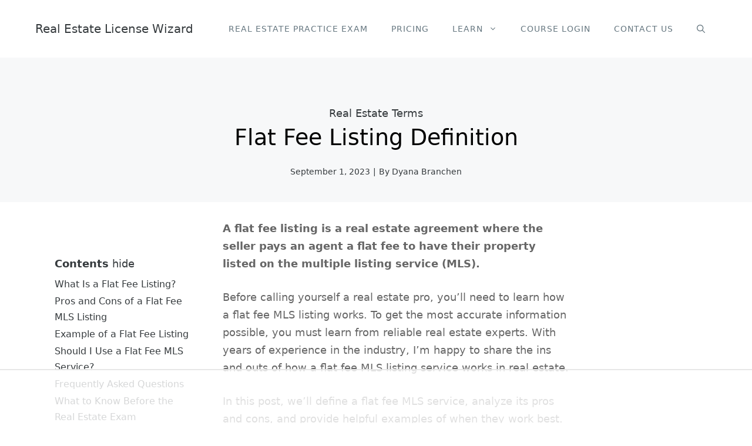

--- FILE ---
content_type: text/html
request_url: https://api.intentiq.com/profiles_engine/ProfilesEngineServlet?at=39&mi=10&dpi=936734067&pt=17&dpn=1&iiqidtype=2&iiqpcid=7a135964-1799-4c24-a1a6-003632d78133&iiqpciddate=1768603987370&pcid=e175a901-d515-4a0a-b7e7-d99ffd93701a&idtype=3&gdpr=0&japs=false&jaesc=0&jafc=0&jaensc=0&jsver=0.33&testGroup=A&source=pbjs&ABTestingConfigurationSource=group&abtg=A&vrref=https%3A%2F%2Frealestatelicensewizard.com
body_size: 51
content:
{"abPercentage":97,"adt":1,"ct":2,"isOptedOut":false,"data":{"eids":[]},"dbsaved":"false","ls":true,"cttl":86400000,"abTestUuid":"g_b1d1e407-081e-4c89-a2ee-c2548a0d1d5d","tc":9,"sid":2105124475}

--- FILE ---
content_type: text/html; charset=utf-8
request_url: https://www.google.com/recaptcha/api2/aframe
body_size: 267
content:
<!DOCTYPE HTML><html><head><meta http-equiv="content-type" content="text/html; charset=UTF-8"></head><body><script nonce="5ehyGLZvwv-6CGbsLSU7TQ">/** Anti-fraud and anti-abuse applications only. See google.com/recaptcha */ try{var clients={'sodar':'https://pagead2.googlesyndication.com/pagead/sodar?'};window.addEventListener("message",function(a){try{if(a.source===window.parent){var b=JSON.parse(a.data);var c=clients[b['id']];if(c){var d=document.createElement('img');d.src=c+b['params']+'&rc='+(localStorage.getItem("rc::a")?sessionStorage.getItem("rc::b"):"");window.document.body.appendChild(d);sessionStorage.setItem("rc::e",parseInt(sessionStorage.getItem("rc::e")||0)+1);localStorage.setItem("rc::h",'1768604001098');}}}catch(b){}});window.parent.postMessage("_grecaptcha_ready", "*");}catch(b){}</script></body></html>

--- FILE ---
content_type: text/css
request_url: https://ads.adthrive.com/sites/649dff553f55de0d4200e5a6/ads.min.css
body_size: 401
content:
/* Prevent video player from expanding on desktop */
body.adthrive-device-desktop .adthrive-collapse-player,
body.adthrive-device-desktop #adthrive-contextual-container {
max-width: 600px;
height: auto!important;
}
body.adthrive-device-desktop div[id^="cls-video-container"] {
min-height: 360px!important; /* <- adjust as needed for particular site */
}



/* fix sticky sidebar ads for fixed header */
.adthrive-sidebar.adthrive-stuck {
margin-top: 90px;
}
.adthrive-sticky-sidebar > div {
top: 90px!important;
}

--- FILE ---
content_type: text/plain
request_url: https://rtb.openx.net/openrtbb/prebidjs
body_size: -232
content:
{"id":"05b907dc-1f6b-42b8-bfb4-144110cc8d7f","nbr":0}

--- FILE ---
content_type: text/plain
request_url: https://rtb.openx.net/openrtbb/prebidjs
body_size: -232
content:
{"id":"0ae735ce-566d-4639-b620-7f4e44c01657","nbr":0}

--- FILE ---
content_type: text/plain
request_url: https://rtb.openx.net/openrtbb/prebidjs
body_size: -232
content:
{"id":"1aa9c20b-07cb-4b6c-86f7-8192c7003a42","nbr":0}

--- FILE ---
content_type: text/plain
request_url: https://rtb.openx.net/openrtbb/prebidjs
body_size: -232
content:
{"id":"466a6277-0916-4c02-9858-efd4e06e8982","nbr":0}

--- FILE ---
content_type: text/plain
request_url: https://rtb.openx.net/openrtbb/prebidjs
body_size: -232
content:
{"id":"4988f0a9-16e8-4a99-a35d-a10210468121","nbr":0}

--- FILE ---
content_type: text/plain
request_url: https://rtb.openx.net/openrtbb/prebidjs
body_size: -232
content:
{"id":"40f600e0-421f-441b-ad8f-311939ef69ea","nbr":0}

--- FILE ---
content_type: text/plain
request_url: https://rtb.openx.net/openrtbb/prebidjs
body_size: -232
content:
{"id":"63bee901-7f97-46f7-8267-9542d73bc313","nbr":0}

--- FILE ---
content_type: text/plain
request_url: https://rtb.openx.net/openrtbb/prebidjs
body_size: -87
content:
{"id":"133b4d92-48cd-49be-b734-2c1dbfc5965b","nbr":0}

--- FILE ---
content_type: text/plain
request_url: https://rtb.openx.net/openrtbb/prebidjs
body_size: -232
content:
{"id":"f639c209-309e-4c1e-a2d2-223b873303f8","nbr":0}

--- FILE ---
content_type: text/plain
request_url: https://rtb.openx.net/openrtbb/prebidjs
body_size: -232
content:
{"id":"a9757213-b32e-4437-8e64-cde61852eae3","nbr":0}

--- FILE ---
content_type: text/plain
request_url: https://rtb.openx.net/openrtbb/prebidjs
body_size: -232
content:
{"id":"7df48f3f-1755-4dd2-baac-c03773f9305c","nbr":0}

--- FILE ---
content_type: text/plain
request_url: https://rtb.openx.net/openrtbb/prebidjs
body_size: -232
content:
{"id":"f055235b-59b6-4cd6-9507-ec40c79758a4","nbr":0}

--- FILE ---
content_type: text/plain; charset=UTF-8
request_url: https://at.teads.tv/fpc?analytics_tag_id=PUB_17002&tfpvi=&gdpr_consent=&gdpr_status=22&gdpr_reason=220&ccpa_consent=&sv=prebid-v1
body_size: 56
content:
MmQ3ZDM0MDAtYWExZS00MWZjLTgyODMtZWEyNTgyN2Y2NGNlIzQtNg==

--- FILE ---
content_type: text/plain
request_url: https://rtb.openx.net/openrtbb/prebidjs
body_size: -232
content:
{"id":"9bac8582-9a5a-4fc7-96e0-dcb7d6ed88bd","nbr":0}